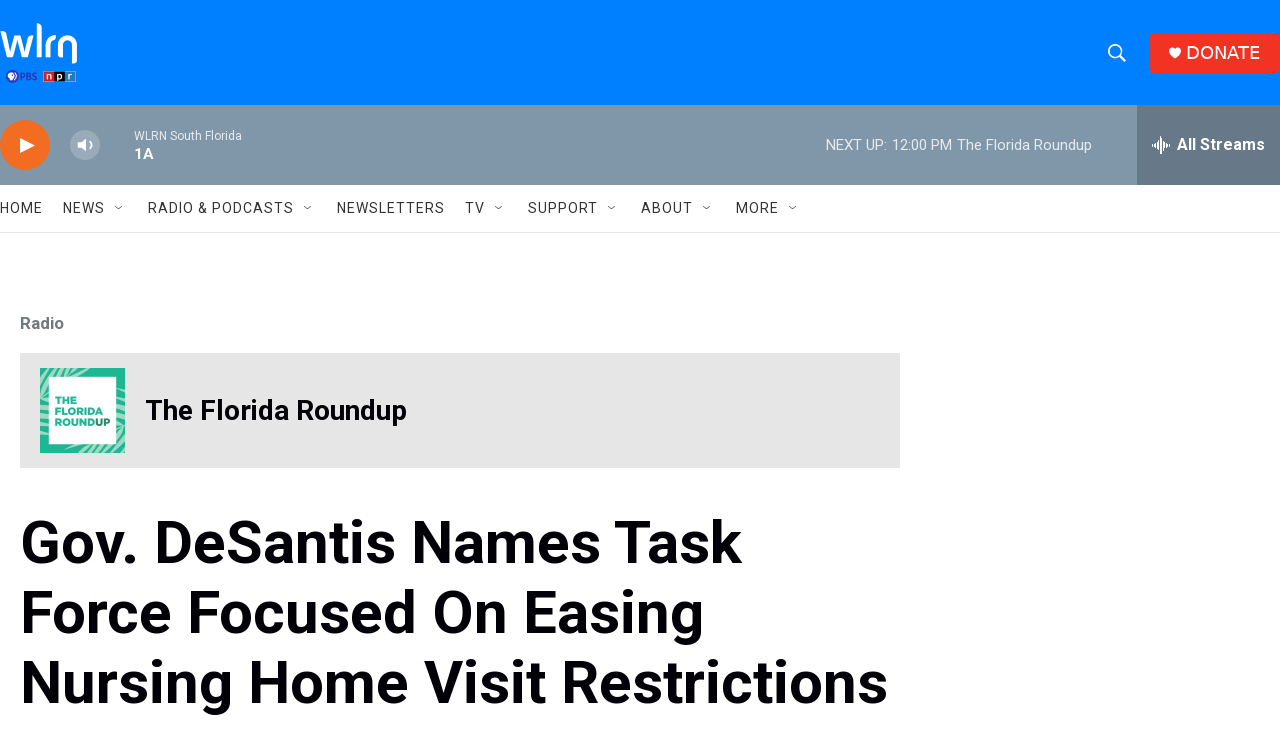

--- FILE ---
content_type: text/html; charset=utf-8
request_url: https://www.google.com/recaptcha/api2/aframe
body_size: 268
content:
<!DOCTYPE HTML><html><head><meta http-equiv="content-type" content="text/html; charset=UTF-8"></head><body><script nonce="xQcf2M8PoKCTVMnvmUAI-w">/** Anti-fraud and anti-abuse applications only. See google.com/recaptcha */ try{var clients={'sodar':'https://pagead2.googlesyndication.com/pagead/sodar?'};window.addEventListener("message",function(a){try{if(a.source===window.parent){var b=JSON.parse(a.data);var c=clients[b['id']];if(c){var d=document.createElement('img');d.src=c+b['params']+'&rc='+(localStorage.getItem("rc::a")?sessionStorage.getItem("rc::b"):"");window.document.body.appendChild(d);sessionStorage.setItem("rc::e",parseInt(sessionStorage.getItem("rc::e")||0)+1);localStorage.setItem("rc::h",'1769792050408');}}}catch(b){}});window.parent.postMessage("_grecaptcha_ready", "*");}catch(b){}</script></body></html>